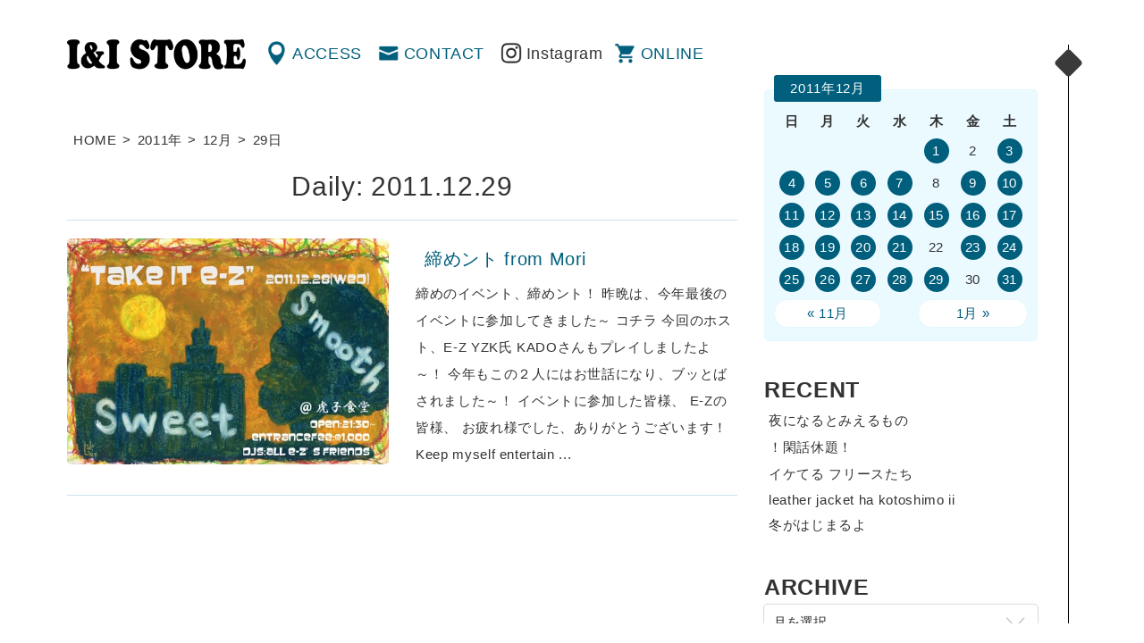

--- FILE ---
content_type: text/html; charset=UTF-8
request_url: http://www.iandi-store.com/2011/12/29/
body_size: 32794
content:
<!DOCTYPE html>
<html dir="ltr" lang="ja" prefix="og: http://ogp.me/ns# fb: http://www.facebook.com/2008/fbml">
<head>
<meta charset="UTF-8" />
<meta name="viewport" content="width=device-width" />
<title>2011.12.29 | 渋谷の古着屋 I&amp;I（アイアンドアイ）</title>
<link rel="profile" href="http://gmpg.org/xfn/11" />
<link rel="pingback" href="http://www.iandi-store.com/xmlrpc.php" />
<!--[if lt IE 9]>
<script src="http://www.iandi-store.com/wp-content/themes/ini/js/html5.js" type="text/javascript"></script>
<![endif]-->

<!-- All in One SEO Pack 2.3.4.1 by Michael Torbert of Semper Fi Web Design[198,241] -->
<meta name="robots" content="noindex,follow" />

<link rel="canonical" href="http://www.iandi-store.com/2011/12/29/" />
<!-- /all in one seo pack -->
<link rel="alternate" type="application/rss+xml" title="渋谷の古着屋 I&amp;I（アイアンドアイ） &raquo; フィード" href="http://www.iandi-store.com/feed/" />
<link rel="alternate" type="application/rss+xml" title="渋谷の古着屋 I&amp;I（アイアンドアイ） &raquo; コメントフィード" href="http://www.iandi-store.com/comments/feed/" />
		<script type="text/javascript">
			window._wpemojiSettings = {"baseUrl":"https:\/\/s.w.org\/images\/core\/emoji\/72x72\/","ext":".png","source":{"concatemoji":"http:\/\/www.iandi-store.com\/wp-includes\/js\/wp-emoji-release.min.js?ver=4.5.32"}};
			!function(e,o,t){var a,n,r;function i(e){var t=o.createElement("script");t.src=e,t.type="text/javascript",o.getElementsByTagName("head")[0].appendChild(t)}for(r=Array("simple","flag","unicode8","diversity"),t.supports={everything:!0,everythingExceptFlag:!0},n=0;n<r.length;n++)t.supports[r[n]]=function(e){var t,a,n=o.createElement("canvas"),r=n.getContext&&n.getContext("2d"),i=String.fromCharCode;if(!r||!r.fillText)return!1;switch(r.textBaseline="top",r.font="600 32px Arial",e){case"flag":return r.fillText(i(55356,56806,55356,56826),0,0),3e3<n.toDataURL().length;case"diversity":return r.fillText(i(55356,57221),0,0),a=(t=r.getImageData(16,16,1,1).data)[0]+","+t[1]+","+t[2]+","+t[3],r.fillText(i(55356,57221,55356,57343),0,0),a!=(t=r.getImageData(16,16,1,1).data)[0]+","+t[1]+","+t[2]+","+t[3];case"simple":return r.fillText(i(55357,56835),0,0),0!==r.getImageData(16,16,1,1).data[0];case"unicode8":return r.fillText(i(55356,57135),0,0),0!==r.getImageData(16,16,1,1).data[0]}return!1}(r[n]),t.supports.everything=t.supports.everything&&t.supports[r[n]],"flag"!==r[n]&&(t.supports.everythingExceptFlag=t.supports.everythingExceptFlag&&t.supports[r[n]]);t.supports.everythingExceptFlag=t.supports.everythingExceptFlag&&!t.supports.flag,t.DOMReady=!1,t.readyCallback=function(){t.DOMReady=!0},t.supports.everything||(a=function(){t.readyCallback()},o.addEventListener?(o.addEventListener("DOMContentLoaded",a,!1),e.addEventListener("load",a,!1)):(e.attachEvent("onload",a),o.attachEvent("onreadystatechange",function(){"complete"===o.readyState&&t.readyCallback()})),(a=t.source||{}).concatemoji?i(a.concatemoji):a.wpemoji&&a.twemoji&&(i(a.twemoji),i(a.wpemoji)))}(window,document,window._wpemojiSettings);
		</script>
		<style type="text/css">
img.wp-smiley,
img.emoji {
	display: inline !important;
	border: none !important;
	box-shadow: none !important;
	height: 1em !important;
	width: 1em !important;
	margin: 0 .07em !important;
	vertical-align: -0.1em !important;
	background: none !important;
	padding: 0 !important;
}
</style>
<link rel='stylesheet' id='style-css'  href='http://www.iandi-store.com/wp-content/themes/ini/style.css?ver=4.5.32' type='text/css' media='all' />
<link rel='stylesheet' id='magnific-popup-css'  href='http://www.iandi-store.com/wp-content/themes/ini/css/magnific-popup.css?ver=4.5.32' type='text/css' media='all' />
<script type='text/javascript' src='https://ajax.googleapis.com/ajax/libs/jquery/1.11.1/jquery.min.js?ver=4.5.32'></script>
<script type='text/javascript' src='http://www.iandi-store.com/wp-content/themes/ini/js/jquery-ui.min.js?ver=4.5.32'></script>
<script type='text/javascript' src='http://www.iandi-store.com/wp-content/themes/ini/js/jquery.mousewheel.js?ver=4.5.32'></script>
<script type='text/javascript' src='http://www.iandi-store.com/wp-content/themes/ini/js/core.js?ver=4.5.32'></script>
<script type='text/javascript' src='http://www.iandi-store.com/wp-content/themes/ini/js/jquery.jscrollpane.min.js?ver=4.5.32'></script>
<script type='text/javascript' src='http://www.iandi-store.com/wp-content/themes/ini/js/cssua.min.js?ver=4.5.32'></script>
<script type='text/javascript' src='http://www.iandi-store.com/wp-content/themes/ini/js/jquery.magnific-popup.min.js?ver=4.5.32'></script>
<script type='text/javascript' src='http://www.iandi-store.com/wp-content/themes/ini/js/function.js?ver=4.5.32'></script>
<link rel='https://api.w.org/' href='http://www.iandi-store.com/wp-json/' />

<meta property="og:title" content="渋谷の古着屋 I&amp;I（アイアンドアイ）">
<meta property="og:description" content="">
<meta property="og:type" content="blog">
<meta property="og:url" content="http://www.iandi-store.com/2011/12/29/%e7%b7%a0%e3%82%81%e3%83%b3%e3%83%88-from-mori/">
<meta property="og:image" content="http://www.iandi-store.com/wp-content/themes/ini/images/fb.gif">
<meta property="og:site_name" content="渋谷の古着屋 I&amp;I（アイアンドアイ）">
<meta property="fb:admins" content="">
<meta property="fb:app_id" content="">
<script type="text/javascript">
</script>

<script>
  (function(i,s,o,g,r,a,m){i['GoogleAnalyticsObject']=r;i[r]=i[r]||function(){
  (i[r].q=i[r].q||[]).push(arguments)},i[r].l=1*new Date();a=s.createElement(o),
  m=s.getElementsByTagName(o)[0];a.async=1;a.src=g;m.parentNode.insertBefore(a,m)
  })(window,document,'script','https://www.google-analytics.com/analytics.js','ga');

  ga('create', 'UA-3992116-1', 'auto');
  ga('send', 'pageview');

</script>
<link rel="shortcut icon" type="image/x-icon" href="http://www.iandi-store.com/wp-content/themes/ini/images/favicon.ico" />
</head>
<body>
<div id="container">
		<div id="primary">
		<header id="header" class="clearfix">
			<h1 id="mainLogo"><a href="http://www.iandi-store.com/" title="渋谷の古着屋 I&amp;I（アイアンドアイ）" rel="home">渋谷の古着屋 I&amp;I（アイアンドアイ）</a></h1>
			<nav id="globalNav" class="clearfix" role="navigation">
				<div class="menu-menu-header-container"><ul id="menu-menu-header" class="menu"><li id="menu-item-30588" class="menu-item menu-item-type-post_type menu-item-object-page menu-item-30588"><a href="http://www.iandi-store.com/access/">ACCESS</a></li>
<li id="menu-item-30587" class="menu-item menu-item-type-post_type menu-item-object-page menu-item-30587"><a href="http://www.iandi-store.com/contact/">CONTACT</a></li>
<li class="insta"><a href="https://www.instagram.com/ini_store/" target="_blank">Instagram</a></li><li class="online"><a href="http://webstore.iandi-store.com/" target="_blank">ONLINE</a></li><li class="menu"><a href="#popSeco" class="popWin">MENU</a></li></ul></div>			</nav>
		</header>	<div id="contents">
				<section id="category" class="info">
		<div class="inner">
					<div id="breadcrumb">
			<a href="http://www.iandi-store.com/">HOME</a> &gt; <a href="http://www.iandi-store.com/2011/">2011年</a> &gt; <a href="http://www.iandi-store.com/2011/12/">12月</a> &gt; <strong class="current">29日</strong>			</div>
				<header>
			<h1 class="title">
			Daily: <span>2011.12.29</span>			</h1>
			</header><!-- .page-header -->

									<article id="post-16382" class="clearfix">
	<a href="http://www.iandi-store.com/2011/12/29/%e7%b7%a0%e3%82%81%e3%83%b3%e3%83%88-from-mori/">
	<div class="thumb">
					<img src="http://www.iandi-store.com/wp-content/uploads/2011/12/e38395e383a9e382a4e383a4e383bc-11-499x350.jpg" alt="締めント from Mori" />
			</div>
	<div class="desc">
		<h2>
		締めント from Mori		</h2>
		<div class="lead">
		締めのイベント、締めント！

昨晩は、今年最後のイベントに参加してきました～

コチラ



今回のホスト、E-Z YZK氏



KADOさんもプレイしましたよ～！





今年もこの２人にはお世話になり、ブッとばされました～！



イベントに参加した皆様、

E-Zの皆様、

お疲れ様でした、ありがとうございます！

 
Keep myself entertain
...		</div>
	</div>
	</a>
</article>


			
			
					
		</div>
		</section>
		
	</div><!-- #content -->
</div>
<div id="secondary" class="widget-area" role="complementary">
<div class="inner">
	<div id="popSeco">
		<aside id="calendar-2" class="widget widget_calendar"><div id="calendar_wrap" class="calendar_wrap"><table id="wp-calendar">
	<caption>2011年12月</caption>
	<thead>
	<tr>
		<th scope="col" title="日曜日">日</th>
		<th scope="col" title="月曜日">月</th>
		<th scope="col" title="火曜日">火</th>
		<th scope="col" title="水曜日">水</th>
		<th scope="col" title="木曜日">木</th>
		<th scope="col" title="金曜日">金</th>
		<th scope="col" title="土曜日">土</th>
	</tr>
	</thead>

	<tfoot>
	<tr>
		<td colspan="3" id="prev"><a href="http://www.iandi-store.com/2011/11/">&laquo; 11月</a></td>
		<td class="pad">&nbsp;</td>
		<td colspan="3" id="next"><a href="http://www.iandi-store.com/2012/01/">1月 &raquo;</a></td>
	</tr>
	</tfoot>

	<tbody>
	<tr>
		<td colspan="4" class="pad">&nbsp;</td><td><a href="http://www.iandi-store.com/2011/12/01/" aria-label="2011年12月1日 に投稿を公開">1</a></td><td>2</td><td><a href="http://www.iandi-store.com/2011/12/03/" aria-label="2011年12月3日 に投稿を公開">3</a></td>
	</tr>
	<tr>
		<td><a href="http://www.iandi-store.com/2011/12/04/" aria-label="2011年12月4日 に投稿を公開">4</a></td><td><a href="http://www.iandi-store.com/2011/12/05/" aria-label="2011年12月5日 に投稿を公開">5</a></td><td><a href="http://www.iandi-store.com/2011/12/06/" aria-label="2011年12月6日 に投稿を公開">6</a></td><td><a href="http://www.iandi-store.com/2011/12/07/" aria-label="2011年12月7日 に投稿を公開">7</a></td><td>8</td><td><a href="http://www.iandi-store.com/2011/12/09/" aria-label="2011年12月9日 に投稿を公開">9</a></td><td><a href="http://www.iandi-store.com/2011/12/10/" aria-label="2011年12月10日 に投稿を公開">10</a></td>
	</tr>
	<tr>
		<td><a href="http://www.iandi-store.com/2011/12/11/" aria-label="2011年12月11日 に投稿を公開">11</a></td><td><a href="http://www.iandi-store.com/2011/12/12/" aria-label="2011年12月12日 に投稿を公開">12</a></td><td><a href="http://www.iandi-store.com/2011/12/13/" aria-label="2011年12月13日 に投稿を公開">13</a></td><td><a href="http://www.iandi-store.com/2011/12/14/" aria-label="2011年12月14日 に投稿を公開">14</a></td><td><a href="http://www.iandi-store.com/2011/12/15/" aria-label="2011年12月15日 に投稿を公開">15</a></td><td><a href="http://www.iandi-store.com/2011/12/16/" aria-label="2011年12月16日 に投稿を公開">16</a></td><td><a href="http://www.iandi-store.com/2011/12/17/" aria-label="2011年12月17日 に投稿を公開">17</a></td>
	</tr>
	<tr>
		<td><a href="http://www.iandi-store.com/2011/12/18/" aria-label="2011年12月18日 に投稿を公開">18</a></td><td><a href="http://www.iandi-store.com/2011/12/19/" aria-label="2011年12月19日 に投稿を公開">19</a></td><td><a href="http://www.iandi-store.com/2011/12/20/" aria-label="2011年12月20日 に投稿を公開">20</a></td><td><a href="http://www.iandi-store.com/2011/12/21/" aria-label="2011年12月21日 に投稿を公開">21</a></td><td>22</td><td><a href="http://www.iandi-store.com/2011/12/23/" aria-label="2011年12月23日 に投稿を公開">23</a></td><td><a href="http://www.iandi-store.com/2011/12/24/" aria-label="2011年12月24日 に投稿を公開">24</a></td>
	</tr>
	<tr>
		<td><a href="http://www.iandi-store.com/2011/12/25/" aria-label="2011年12月25日 に投稿を公開">25</a></td><td><a href="http://www.iandi-store.com/2011/12/26/" aria-label="2011年12月26日 に投稿を公開">26</a></td><td><a href="http://www.iandi-store.com/2011/12/27/" aria-label="2011年12月27日 に投稿を公開">27</a></td><td><a href="http://www.iandi-store.com/2011/12/28/" aria-label="2011年12月28日 に投稿を公開">28</a></td><td><a href="http://www.iandi-store.com/2011/12/29/" aria-label="2011年12月29日 に投稿を公開">29</a></td><td>30</td><td><a href="http://www.iandi-store.com/2011/12/31/" aria-label="2011年12月31日 に投稿を公開">31</a></td>
	</tr>
	</tbody>
	</table></div></aside>		<aside id="recent-posts-2" class="widget widget_recent_entries">		<h1 class="widget-title">RECENT</h1>		<ul>
					<li>
				<a href="http://www.iandi-store.com/2025/12/16/%e5%a4%9c%e3%81%ab%e3%81%aa%e3%82%8b%e3%81%a8%e3%81%bf%e3%81%88%e3%82%8b%e3%82%82%e3%81%ae/">夜になるとみえるもの</a>
						</li>
					<li>
				<a href="http://www.iandi-store.com/2025/12/10/%e3%82%b5%e3%82%af%e3%83%83%e3%81%a8/">！閑話休題！</a>
						</li>
					<li>
				<a href="http://www.iandi-store.com/2025/12/04/%e3%82%a4%e3%82%b1%e3%81%a6%e3%82%8b-%e3%83%95%e3%83%aa%e3%83%bc%e3%82%b9%e3%81%9f%e3%81%a1/">イケてる フリースたち</a>
						</li>
					<li>
				<a href="http://www.iandi-store.com/2025/11/25/leather-jacket-ha-kotoshimo-ii/">leather jacket ha kotoshimo ii</a>
						</li>
					<li>
				<a href="http://www.iandi-store.com/2025/11/24/%e5%86%ac%e3%81%8c%e3%81%af%e3%81%98%e3%81%be%e3%82%8b%e3%82%88%ef%bd%9e%e2%99%aa/">冬がはじまるよ</a>
						</li>
				</ul>
		</aside>		<aside id="archives-2" class="widget widget_archive"><h1 class="widget-title">ARCHIVE</h1>		<label class="screen-reader-text" for="archives-dropdown-2">ARCHIVE</label>
		<select id="archives-dropdown-2" name="archive-dropdown" onchange='document.location.href=this.options[this.selectedIndex].value;'>
			
			<option value="">月を選択</option>
				<option value='http://www.iandi-store.com/2025/12/'> 2025年12月 &nbsp;(3)</option>
	<option value='http://www.iandi-store.com/2025/11/'> 2025年11月 &nbsp;(3)</option>
	<option value='http://www.iandi-store.com/2025/10/'> 2025年10月 &nbsp;(5)</option>
	<option value='http://www.iandi-store.com/2025/08/'> 2025年8月 &nbsp;(1)</option>
	<option value='http://www.iandi-store.com/2025/05/'> 2025年5月 &nbsp;(1)</option>
	<option value='http://www.iandi-store.com/2025/04/'> 2025年4月 &nbsp;(3)</option>
	<option value='http://www.iandi-store.com/2025/03/'> 2025年3月 &nbsp;(3)</option>
	<option value='http://www.iandi-store.com/2025/02/'> 2025年2月 &nbsp;(3)</option>
	<option value='http://www.iandi-store.com/2025/01/'> 2025年1月 &nbsp;(7)</option>
	<option value='http://www.iandi-store.com/2024/12/'> 2024年12月 &nbsp;(3)</option>
	<option value='http://www.iandi-store.com/2024/11/'> 2024年11月 &nbsp;(5)</option>
	<option value='http://www.iandi-store.com/2024/10/'> 2024年10月 &nbsp;(1)</option>
	<option value='http://www.iandi-store.com/2024/09/'> 2024年9月 &nbsp;(2)</option>
	<option value='http://www.iandi-store.com/2024/08/'> 2024年8月 &nbsp;(2)</option>
	<option value='http://www.iandi-store.com/2024/07/'> 2024年7月 &nbsp;(11)</option>
	<option value='http://www.iandi-store.com/2024/06/'> 2024年6月 &nbsp;(10)</option>
	<option value='http://www.iandi-store.com/2024/05/'> 2024年5月 &nbsp;(16)</option>
	<option value='http://www.iandi-store.com/2024/04/'> 2024年4月 &nbsp;(14)</option>
	<option value='http://www.iandi-store.com/2024/03/'> 2024年3月 &nbsp;(14)</option>
	<option value='http://www.iandi-store.com/2024/02/'> 2024年2月 &nbsp;(8)</option>
	<option value='http://www.iandi-store.com/2024/01/'> 2024年1月 &nbsp;(1)</option>
	<option value='http://www.iandi-store.com/2023/12/'> 2023年12月 &nbsp;(5)</option>
	<option value='http://www.iandi-store.com/2023/11/'> 2023年11月 &nbsp;(5)</option>
	<option value='http://www.iandi-store.com/2023/10/'> 2023年10月 &nbsp;(1)</option>
	<option value='http://www.iandi-store.com/2023/03/'> 2023年3月 &nbsp;(1)</option>
	<option value='http://www.iandi-store.com/2023/01/'> 2023年1月 &nbsp;(2)</option>
	<option value='http://www.iandi-store.com/2022/12/'> 2022年12月 &nbsp;(1)</option>
	<option value='http://www.iandi-store.com/2022/11/'> 2022年11月 &nbsp;(1)</option>
	<option value='http://www.iandi-store.com/2022/10/'> 2022年10月 &nbsp;(1)</option>
	<option value='http://www.iandi-store.com/2022/09/'> 2022年9月 &nbsp;(2)</option>
	<option value='http://www.iandi-store.com/2022/08/'> 2022年8月 &nbsp;(3)</option>
	<option value='http://www.iandi-store.com/2022/07/'> 2022年7月 &nbsp;(1)</option>
	<option value='http://www.iandi-store.com/2022/06/'> 2022年6月 &nbsp;(2)</option>
	<option value='http://www.iandi-store.com/2022/05/'> 2022年5月 &nbsp;(3)</option>
	<option value='http://www.iandi-store.com/2022/04/'> 2022年4月 &nbsp;(5)</option>
	<option value='http://www.iandi-store.com/2022/03/'> 2022年3月 &nbsp;(1)</option>
	<option value='http://www.iandi-store.com/2022/02/'> 2022年2月 &nbsp;(2)</option>
	<option value='http://www.iandi-store.com/2022/01/'> 2022年1月 &nbsp;(4)</option>
	<option value='http://www.iandi-store.com/2021/12/'> 2021年12月 &nbsp;(1)</option>
	<option value='http://www.iandi-store.com/2021/10/'> 2021年10月 &nbsp;(5)</option>
	<option value='http://www.iandi-store.com/2021/09/'> 2021年9月 &nbsp;(8)</option>
	<option value='http://www.iandi-store.com/2021/08/'> 2021年8月 &nbsp;(6)</option>
	<option value='http://www.iandi-store.com/2021/07/'> 2021年7月 &nbsp;(4)</option>
	<option value='http://www.iandi-store.com/2021/06/'> 2021年6月 &nbsp;(8)</option>
	<option value='http://www.iandi-store.com/2021/05/'> 2021年5月 &nbsp;(8)</option>
	<option value='http://www.iandi-store.com/2021/04/'> 2021年4月 &nbsp;(3)</option>
	<option value='http://www.iandi-store.com/2021/02/'> 2021年2月 &nbsp;(3)</option>
	<option value='http://www.iandi-store.com/2021/01/'> 2021年1月 &nbsp;(5)</option>
	<option value='http://www.iandi-store.com/2020/10/'> 2020年10月 &nbsp;(4)</option>
	<option value='http://www.iandi-store.com/2020/09/'> 2020年9月 &nbsp;(1)</option>
	<option value='http://www.iandi-store.com/2020/08/'> 2020年8月 &nbsp;(4)</option>
	<option value='http://www.iandi-store.com/2020/07/'> 2020年7月 &nbsp;(12)</option>
	<option value='http://www.iandi-store.com/2020/06/'> 2020年6月 &nbsp;(15)</option>
	<option value='http://www.iandi-store.com/2020/04/'> 2020年4月 &nbsp;(25)</option>
	<option value='http://www.iandi-store.com/2020/03/'> 2020年3月 &nbsp;(5)</option>
	<option value='http://www.iandi-store.com/2020/02/'> 2020年2月 &nbsp;(9)</option>
	<option value='http://www.iandi-store.com/2020/01/'> 2020年1月 &nbsp;(18)</option>
	<option value='http://www.iandi-store.com/2019/12/'> 2019年12月 &nbsp;(7)</option>
	<option value='http://www.iandi-store.com/2019/10/'> 2019年10月 &nbsp;(6)</option>
	<option value='http://www.iandi-store.com/2019/09/'> 2019年9月 &nbsp;(3)</option>
	<option value='http://www.iandi-store.com/2019/08/'> 2019年8月 &nbsp;(6)</option>
	<option value='http://www.iandi-store.com/2019/07/'> 2019年7月 &nbsp;(27)</option>
	<option value='http://www.iandi-store.com/2019/06/'> 2019年6月 &nbsp;(30)</option>
	<option value='http://www.iandi-store.com/2019/05/'> 2019年5月 &nbsp;(22)</option>
	<option value='http://www.iandi-store.com/2019/04/'> 2019年4月 &nbsp;(23)</option>
	<option value='http://www.iandi-store.com/2019/03/'> 2019年3月 &nbsp;(22)</option>
	<option value='http://www.iandi-store.com/2019/02/'> 2019年2月 &nbsp;(29)</option>
	<option value='http://www.iandi-store.com/2019/01/'> 2019年1月 &nbsp;(33)</option>
	<option value='http://www.iandi-store.com/2018/12/'> 2018年12月 &nbsp;(49)</option>
	<option value='http://www.iandi-store.com/2018/11/'> 2018年11月 &nbsp;(23)</option>
	<option value='http://www.iandi-store.com/2018/10/'> 2018年10月 &nbsp;(18)</option>
	<option value='http://www.iandi-store.com/2018/09/'> 2018年9月 &nbsp;(20)</option>
	<option value='http://www.iandi-store.com/2018/08/'> 2018年8月 &nbsp;(62)</option>
	<option value='http://www.iandi-store.com/2018/07/'> 2018年7月 &nbsp;(50)</option>
	<option value='http://www.iandi-store.com/2018/06/'> 2018年6月 &nbsp;(46)</option>
	<option value='http://www.iandi-store.com/2018/05/'> 2018年5月 &nbsp;(24)</option>
	<option value='http://www.iandi-store.com/2018/04/'> 2018年4月 &nbsp;(37)</option>
	<option value='http://www.iandi-store.com/2018/03/'> 2018年3月 &nbsp;(36)</option>
	<option value='http://www.iandi-store.com/2018/02/'> 2018年2月 &nbsp;(19)</option>
	<option value='http://www.iandi-store.com/2018/01/'> 2018年1月 &nbsp;(23)</option>
	<option value='http://www.iandi-store.com/2017/12/'> 2017年12月 &nbsp;(24)</option>
	<option value='http://www.iandi-store.com/2017/11/'> 2017年11月 &nbsp;(19)</option>
	<option value='http://www.iandi-store.com/2017/10/'> 2017年10月 &nbsp;(23)</option>
	<option value='http://www.iandi-store.com/2017/09/'> 2017年9月 &nbsp;(17)</option>
	<option value='http://www.iandi-store.com/2017/08/'> 2017年8月 &nbsp;(15)</option>
	<option value='http://www.iandi-store.com/2017/07/'> 2017年7月 &nbsp;(23)</option>
	<option value='http://www.iandi-store.com/2017/06/'> 2017年6月 &nbsp;(27)</option>
	<option value='http://www.iandi-store.com/2017/05/'> 2017年5月 &nbsp;(24)</option>
	<option value='http://www.iandi-store.com/2017/04/'> 2017年4月 &nbsp;(26)</option>
	<option value='http://www.iandi-store.com/2017/03/'> 2017年3月 &nbsp;(35)</option>
	<option value='http://www.iandi-store.com/2017/02/'> 2017年2月 &nbsp;(21)</option>
	<option value='http://www.iandi-store.com/2017/01/'> 2017年1月 &nbsp;(31)</option>
	<option value='http://www.iandi-store.com/2016/12/'> 2016年12月 &nbsp;(29)</option>
	<option value='http://www.iandi-store.com/2016/11/'> 2016年11月 &nbsp;(30)</option>
	<option value='http://www.iandi-store.com/2016/10/'> 2016年10月 &nbsp;(31)</option>
	<option value='http://www.iandi-store.com/2016/09/'> 2016年9月 &nbsp;(24)</option>
	<option value='http://www.iandi-store.com/2016/08/'> 2016年8月 &nbsp;(24)</option>
	<option value='http://www.iandi-store.com/2016/07/'> 2016年7月 &nbsp;(27)</option>
	<option value='http://www.iandi-store.com/2016/06/'> 2016年6月 &nbsp;(29)</option>
	<option value='http://www.iandi-store.com/2016/05/'> 2016年5月 &nbsp;(20)</option>
	<option value='http://www.iandi-store.com/2016/04/'> 2016年4月 &nbsp;(19)</option>
	<option value='http://www.iandi-store.com/2016/03/'> 2016年3月 &nbsp;(20)</option>
	<option value='http://www.iandi-store.com/2016/02/'> 2016年2月 &nbsp;(20)</option>
	<option value='http://www.iandi-store.com/2016/01/'> 2016年1月 &nbsp;(18)</option>
	<option value='http://www.iandi-store.com/2015/12/'> 2015年12月 &nbsp;(18)</option>
	<option value='http://www.iandi-store.com/2015/11/'> 2015年11月 &nbsp;(19)</option>
	<option value='http://www.iandi-store.com/2015/10/'> 2015年10月 &nbsp;(16)</option>
	<option value='http://www.iandi-store.com/2015/09/'> 2015年9月 &nbsp;(19)</option>
	<option value='http://www.iandi-store.com/2015/08/'> 2015年8月 &nbsp;(20)</option>
	<option value='http://www.iandi-store.com/2015/07/'> 2015年7月 &nbsp;(19)</option>
	<option value='http://www.iandi-store.com/2015/06/'> 2015年6月 &nbsp;(10)</option>
	<option value='http://www.iandi-store.com/2015/05/'> 2015年5月 &nbsp;(23)</option>
	<option value='http://www.iandi-store.com/2015/04/'> 2015年4月 &nbsp;(21)</option>
	<option value='http://www.iandi-store.com/2015/03/'> 2015年3月 &nbsp;(24)</option>
	<option value='http://www.iandi-store.com/2015/02/'> 2015年2月 &nbsp;(21)</option>
	<option value='http://www.iandi-store.com/2015/01/'> 2015年1月 &nbsp;(26)</option>
	<option value='http://www.iandi-store.com/2014/12/'> 2014年12月 &nbsp;(19)</option>
	<option value='http://www.iandi-store.com/2014/11/'> 2014年11月 &nbsp;(19)</option>
	<option value='http://www.iandi-store.com/2014/10/'> 2014年10月 &nbsp;(21)</option>
	<option value='http://www.iandi-store.com/2014/09/'> 2014年9月 &nbsp;(14)</option>
	<option value='http://www.iandi-store.com/2014/08/'> 2014年8月 &nbsp;(15)</option>
	<option value='http://www.iandi-store.com/2014/07/'> 2014年7月 &nbsp;(25)</option>
	<option value='http://www.iandi-store.com/2014/06/'> 2014年6月 &nbsp;(22)</option>
	<option value='http://www.iandi-store.com/2014/05/'> 2014年5月 &nbsp;(28)</option>
	<option value='http://www.iandi-store.com/2014/04/'> 2014年4月 &nbsp;(30)</option>
	<option value='http://www.iandi-store.com/2014/03/'> 2014年3月 &nbsp;(28)</option>
	<option value='http://www.iandi-store.com/2014/02/'> 2014年2月 &nbsp;(26)</option>
	<option value='http://www.iandi-store.com/2014/01/'> 2014年1月 &nbsp;(27)</option>
	<option value='http://www.iandi-store.com/2013/12/'> 2013年12月 &nbsp;(26)</option>
	<option value='http://www.iandi-store.com/2013/11/'> 2013年11月 &nbsp;(31)</option>
	<option value='http://www.iandi-store.com/2013/10/'> 2013年10月 &nbsp;(34)</option>
	<option value='http://www.iandi-store.com/2013/09/'> 2013年9月 &nbsp;(31)</option>
	<option value='http://www.iandi-store.com/2013/08/'> 2013年8月 &nbsp;(30)</option>
	<option value='http://www.iandi-store.com/2013/07/'> 2013年7月 &nbsp;(33)</option>
	<option value='http://www.iandi-store.com/2013/06/'> 2013年6月 &nbsp;(28)</option>
	<option value='http://www.iandi-store.com/2013/05/'> 2013年5月 &nbsp;(28)</option>
	<option value='http://www.iandi-store.com/2013/04/'> 2013年4月 &nbsp;(30)</option>
	<option value='http://www.iandi-store.com/2013/03/'> 2013年3月 &nbsp;(26)</option>
	<option value='http://www.iandi-store.com/2013/02/'> 2013年2月 &nbsp;(24)</option>
	<option value='http://www.iandi-store.com/2013/01/'> 2013年1月 &nbsp;(35)</option>
	<option value='http://www.iandi-store.com/2012/12/'> 2012年12月 &nbsp;(35)</option>
	<option value='http://www.iandi-store.com/2012/11/'> 2012年11月 &nbsp;(33)</option>
	<option value='http://www.iandi-store.com/2012/10/'> 2012年10月 &nbsp;(32)</option>
	<option value='http://www.iandi-store.com/2012/09/'> 2012年9月 &nbsp;(28)</option>
	<option value='http://www.iandi-store.com/2012/08/'> 2012年8月 &nbsp;(32)</option>
	<option value='http://www.iandi-store.com/2012/07/'> 2012年7月 &nbsp;(30)</option>
	<option value='http://www.iandi-store.com/2012/06/'> 2012年6月 &nbsp;(27)</option>
	<option value='http://www.iandi-store.com/2012/05/'> 2012年5月 &nbsp;(36)</option>
	<option value='http://www.iandi-store.com/2012/04/'> 2012年4月 &nbsp;(37)</option>
	<option value='http://www.iandi-store.com/2012/03/'> 2012年3月 &nbsp;(40)</option>
	<option value='http://www.iandi-store.com/2012/02/'> 2012年2月 &nbsp;(36)</option>
	<option value='http://www.iandi-store.com/2012/01/'> 2012年1月 &nbsp;(41)</option>
	<option value='http://www.iandi-store.com/2011/12/'> 2011年12月 &nbsp;(40)</option>
	<option value='http://www.iandi-store.com/2011/11/'> 2011年11月 &nbsp;(39)</option>
	<option value='http://www.iandi-store.com/2011/10/'> 2011年10月 &nbsp;(41)</option>
	<option value='http://www.iandi-store.com/2011/09/'> 2011年9月 &nbsp;(37)</option>
	<option value='http://www.iandi-store.com/2011/08/'> 2011年8月 &nbsp;(48)</option>
	<option value='http://www.iandi-store.com/2011/07/'> 2011年7月 &nbsp;(57)</option>
	<option value='http://www.iandi-store.com/2011/06/'> 2011年6月 &nbsp;(49)</option>
	<option value='http://www.iandi-store.com/2011/05/'> 2011年5月 &nbsp;(53)</option>
	<option value='http://www.iandi-store.com/2011/04/'> 2011年4月 &nbsp;(36)</option>
	<option value='http://www.iandi-store.com/2011/03/'> 2011年3月 &nbsp;(42)</option>
	<option value='http://www.iandi-store.com/2011/02/'> 2011年2月 &nbsp;(44)</option>
	<option value='http://www.iandi-store.com/2011/01/'> 2011年1月 &nbsp;(45)</option>
	<option value='http://www.iandi-store.com/2010/12/'> 2010年12月 &nbsp;(44)</option>
	<option value='http://www.iandi-store.com/2010/11/'> 2010年11月 &nbsp;(42)</option>
	<option value='http://www.iandi-store.com/2010/10/'> 2010年10月 &nbsp;(44)</option>
	<option value='http://www.iandi-store.com/2010/09/'> 2010年9月 &nbsp;(35)</option>
	<option value='http://www.iandi-store.com/2010/08/'> 2010年8月 &nbsp;(36)</option>
	<option value='http://www.iandi-store.com/2010/07/'> 2010年7月 &nbsp;(50)</option>
	<option value='http://www.iandi-store.com/2010/06/'> 2010年6月 &nbsp;(45)</option>
	<option value='http://www.iandi-store.com/2010/05/'> 2010年5月 &nbsp;(62)</option>
	<option value='http://www.iandi-store.com/2010/04/'> 2010年4月 &nbsp;(41)</option>
	<option value='http://www.iandi-store.com/2010/03/'> 2010年3月 &nbsp;(31)</option>
	<option value='http://www.iandi-store.com/2010/02/'> 2010年2月 &nbsp;(23)</option>
	<option value='http://www.iandi-store.com/2010/01/'> 2010年1月 &nbsp;(28)</option>
	<option value='http://www.iandi-store.com/2009/12/'> 2009年12月 &nbsp;(34)</option>
	<option value='http://www.iandi-store.com/2009/11/'> 2009年11月 &nbsp;(35)</option>
	<option value='http://www.iandi-store.com/2009/10/'> 2009年10月 &nbsp;(30)</option>
	<option value='http://www.iandi-store.com/2009/09/'> 2009年9月 &nbsp;(28)</option>
	<option value='http://www.iandi-store.com/2009/08/'> 2009年8月 &nbsp;(26)</option>
	<option value='http://www.iandi-store.com/2009/07/'> 2009年7月 &nbsp;(35)</option>
	<option value='http://www.iandi-store.com/2009/06/'> 2009年6月 &nbsp;(41)</option>
	<option value='http://www.iandi-store.com/2009/05/'> 2009年5月 &nbsp;(20)</option>
	<option value='http://www.iandi-store.com/2009/04/'> 2009年4月 &nbsp;(29)</option>
	<option value='http://www.iandi-store.com/2009/03/'> 2009年3月 &nbsp;(41)</option>
	<option value='http://www.iandi-store.com/2009/02/'> 2009年2月 &nbsp;(31)</option>
	<option value='http://www.iandi-store.com/2009/01/'> 2009年1月 &nbsp;(29)</option>
	<option value='http://www.iandi-store.com/2008/12/'> 2008年12月 &nbsp;(31)</option>
	<option value='http://www.iandi-store.com/2008/11/'> 2008年11月 &nbsp;(26)</option>
	<option value='http://www.iandi-store.com/2008/10/'> 2008年10月 &nbsp;(29)</option>
	<option value='http://www.iandi-store.com/2008/09/'> 2008年9月 &nbsp;(28)</option>
	<option value='http://www.iandi-store.com/2008/08/'> 2008年8月 &nbsp;(32)</option>
	<option value='http://www.iandi-store.com/2008/07/'> 2008年7月 &nbsp;(29)</option>
	<option value='http://www.iandi-store.com/2008/06/'> 2008年6月 &nbsp;(25)</option>
	<option value='http://www.iandi-store.com/2008/05/'> 2008年5月 &nbsp;(25)</option>
	<option value='http://www.iandi-store.com/2008/04/'> 2008年4月 &nbsp;(8)</option>
	<option value='http://www.iandi-store.com/2008/03/'> 2008年3月 &nbsp;(1)</option>

		</select>
		</aside>	<aside id="links">
		<h1>LINK</h1>
		<a href="http://w-means.com/" target="_blank"><img src="http://w-means.com/wp-content/themes/ini/images/logo-main-pc.png" /></a>
	</aside>
	</div>
</div>
</div><!-- #secondary .widget-area -->
</div></div>
</div>
<!--
<footer id="footer" class="clearfix">
	<div class="left">
		<p id="copy-right">&copy; 2026 I&I</p>
	</div>
	<div class="right">
		<ul>
			<li><a href="#container" id="page-top"><i class="fa fa-angle-up"></i></a></li>
		</ul>
	</div>
</footer>
-->
<script type='text/javascript' src='http://www.iandi-store.com/wp-includes/js/wp-embed.min.js?ver=4.5.32'></script>

<div id="fb-root"></div>
<script>(function(d, s, id) {
	var js, fjs = d.getElementsByTagName(s)[0];
	if (d.getElementById(id)) return;
	js = d.createElement(s); js.id = id;
	js.src = "//connect.facebook.net/en_US/all.js#xfbml=1&appId=567937773319950";
	fjs.parentNode.insertBefore(js, fjs);
}(document, 'script', 'facebook-jssdk'));</script>
<noscript>
<a href="http://www.generaldesign.co.jp">ジェネラルデザイン（generaldesign）</a>
<a href="http://www.maniera-online.com">マニエラ（MANIERA）</a>
<a href="http://youngandolsen.com">ヤングアンドオルセン</a>
<a href="http://sunkakke.jp">サンカッケー（SUN/kakke）</a>
<a href="http://shop.ledbites.com">L.E.D.BITES（エルイーディーバイツ）</a>
<a href="http://store.benchtyo.com">ベンデイビス</a>
<a href="http://ramuda-1946.com">Ramuda（ラムダ）</a>
</noscript>
</body>
</html>